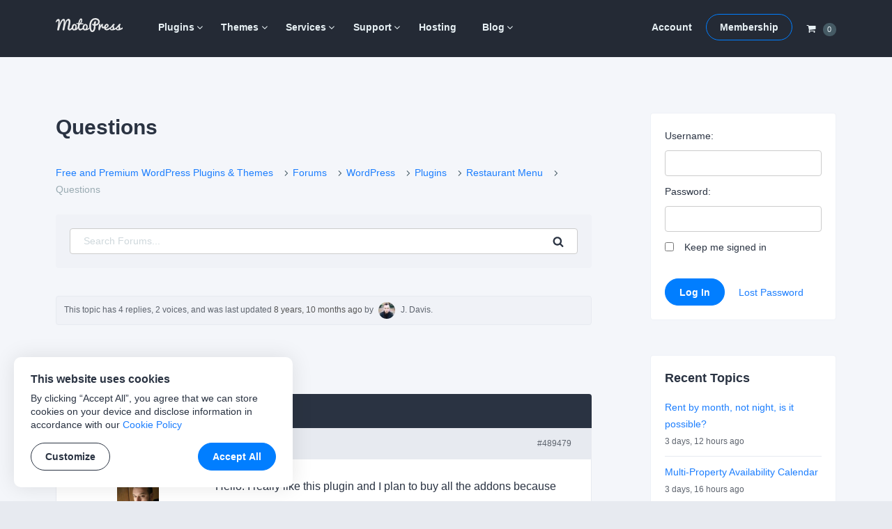

--- FILE ---
content_type: text/html; charset=UTF-8
request_url: https://motopress.com/forums/topic/questions/
body_size: 13138
content:
<!doctype html><html lang="en-US"><head><meta charset="UTF-8"><meta name="viewport" content="width=device-width, initial-scale=1"><link rel="profile" href="https://gmpg.org/xfn/11"><link media="all" href="https://motopress.com/wp-content/cache/autoptimize/css/autoptimize_098ab45881b290182bf02f9fa22be427.css" rel="stylesheet" /><title>Questions - MotoPress</title> <!-- Google Tag Manager --> <script>(function(w,d,s,l,i){w[l]=w[l]||[];w[l].push({'gtm.start':
new Date().getTime(),event:'gtm.js'});var f=d.getElementsByTagName(s)[0],
j=d.createElement(s),dl=l!='dataLayer'?'&l='+l:'';j.async=true;j.src=
'https://www.googletagmanager.com/gtm.js?id='+i+dl;f.parentNode.insertBefore(j,f);
})(window,document,'script','dataLayer','GTM-PQC485F');</script> <!-- End Google Tag Manager --> <!-- Facebook --><meta name="facebook-domain-verification" content="h473jfi5t4h8pv0kzxeqtkbfgje0er" /> <script type="text/javascript">window.zESettings = {
		webWidget: {
			color: {
				theme: '#1f4ace',
				articleLinks: '#1f4ace',
			},
			chat: {
				connectOnPageLoad: false,
			}
		}
	};</script> <!-- This site is optimized with the Yoast SEO plugin v13.4.1 - https://yoast.com/wordpress/plugins/seo/ --><meta name="robots" content="max-snippet:-1, max-image-preview:large, max-video-preview:-1"/><link rel="canonical" href="https://motopress.com/forums/topic/questions/" /><meta property="og:locale" content="en_US" /><meta property="og:type" content="article" /><meta property="og:title" content="Questions - MotoPress" /><meta property="og:description" content="Hello. I really like this plugin and I plan to buy all the addons because I&#039;m making a catering business but I have some questions: 1. When a use makes an account and orders something I see that only the first time he receives an email with the Order Receipt. Why that user doesnt receive an email ev" /><meta property="og:url" content="https://motopress.com/forums/topic/questions/" /><meta property="og:site_name" content="MotoPress" /><meta property="article:publisher" content="https://www.facebook.com/motopressapp/" /><meta property="og:image" content="https://motopress.com/wp-content/uploads/2021/02/motopress-og-image.jpg" /><meta property="og:image:secure_url" content="https://motopress.com/wp-content/uploads/2021/02/motopress-og-image.jpg" /><meta property="og:image:width" content="1200" /><meta property="og:image:height" content="627" /><meta name="twitter:card" content="summary_large_image" /><meta name="twitter:description" content="Free and Premium WordPress Plugins &#038; Themes Forums WordPress Plugins Restaurant Menu Questions Search for: Search This topic has 4 replies, 2 voices, and was last updated 8 years, 10 months ago by J. Davis. Viewing 5 posts - 1 through 5 (of 5 total) Author Posts March 13, 2017 at 12:06 pm #489479 DionisisGuest [&hellip;]" /><meta name="twitter:title" content="Questions - MotoPress" /><meta name="twitter:site" content="@motopress" /><meta name="twitter:image" content="https://motopress.com/wp-content/uploads/2021/02/motopress-og-image.jpg" /><meta name="twitter:creator" content="@motopress" /> <script type='application/ld+json' class='yoast-schema-graph yoast-schema-graph--main'>{"@context":"https://schema.org","@graph":[{"@type":"Organization","@id":"https://motopress.com/#organization","name":"MotoPress","url":"https://motopress.com/","sameAs":["https://www.facebook.com/motopressapp/","https://www.instagram.com/motopressapp/","https://www.linkedin.com/company/motopress","https://www.youtube.com/channel/UCtkDYmIQ5Lv_z8KbjJ2lpFQ","https://twitter.com/motopress"],"logo":{"@type":"ImageObject","@id":"https://motopress.com/#logo","inLanguage":"en-US","url":"https://motopress.com/wp-content/uploads/2018/02/motopress-wordpress-planet.png","width":1316,"height":958,"caption":"MotoPress"},"image":{"@id":"https://motopress.com/#logo"}},{"@type":"WebSite","@id":"https://motopress.com/#website","url":"https://motopress.com/","name":"MotoPress","inLanguage":"en-US","description":"Free and Premium WordPress Plugins &amp; Themes","publisher":{"@id":"https://motopress.com/#organization"},"potentialAction":[{"@type":"SearchAction","target":"https://motopress.com/?s={search_term_string}","query-input":"required name=search_term_string"}]},{"@type":"WebPage","@id":"https://motopress.com/forums/topic/questions/#webpage","url":"https://motopress.com/forums/topic/questions/","name":"Questions - MotoPress","isPartOf":{"@id":"https://motopress.com/#website"},"inLanguage":"en-US","datePublished":"2017-03-13T12:06:26+00:00","dateModified":"2017-03-13T12:06:26+00:00","breadcrumb":{"@id":"https://motopress.com/forums/topic/questions/#breadcrumb"},"potentialAction":[{"@type":"ReadAction","target":["https://motopress.com/forums/topic/questions/"]}]},{"@type":"BreadcrumbList","@id":"https://motopress.com/forums/topic/questions/#breadcrumb","itemListElement":[{"@type":"ListItem","position":1,"item":{"@type":"WebPage","@id":"https://motopress.com/","url":"https://motopress.com/","name":"Home"}},{"@type":"ListItem","position":2,"item":{"@type":"WebPage","@id":"https://motopress.com/forums/forum/wordpress/","url":"https://motopress.com/forums/forum/wordpress/","name":"WordPress"}},{"@type":"ListItem","position":3,"item":{"@type":"WebPage","@id":"https://motopress.com/forums/forum/wordpress/plugins/","url":"https://motopress.com/forums/forum/wordpress/plugins/","name":"Plugins"}},{"@type":"ListItem","position":4,"item":{"@type":"WebPage","@id":"https://motopress.com/forums/forum/wordpress/plugins/restaurant-menu/","url":"https://motopress.com/forums/forum/wordpress/plugins/restaurant-menu/","name":"Restaurant Menu"}},{"@type":"ListItem","position":5,"item":{"@type":"WebPage","@id":"https://motopress.com/forums/topic/questions/","url":"https://motopress.com/forums/topic/questions/","name":"Questions"}}]}]}</script> <!-- / Yoast SEO plugin. --><link rel="alternate" type="application/rss+xml" title="MotoPress &raquo; Feed" href="https://motopress.com/feed/" /><link rel="alternate" type="application/rss+xml" title="MotoPress &raquo; Comments Feed" href="https://motopress.com/comments/feed/" /><link rel='https://api.w.org/' href='https://motopress.com/wp-json/' /><link rel="EditURI" type="application/rsd+xml" title="RSD" href="https://motopress.com/xmlrpc.php?rsd" /><link rel="wlwmanifest" type="application/wlwmanifest+xml" href="https://motopress.com/wp-includes/wlwmanifest.xml" /><meta name="generator" content="WordPress 5.3.20" /><link rel="alternate" type="application/json+oembed" href="https://motopress.com/wp-json/oembed/1.0/embed?url=https%3A%2F%2Fmotopress.com%2Fforums%2Ftopic%2Fquestions%2F" /><link rel="alternate" type="text/xml+oembed" href="https://motopress.com/wp-json/oembed/1.0/embed?url=https%3A%2F%2Fmotopress.com%2Fforums%2Ftopic%2Fquestions%2F&#038;format=xml" /><meta name="generator" content="Easy Digital Downloads v2.9.19" /><link rel="preload" href="https://motopress.com/wp-content/themes/motopressnew/fonts/motopress-icons/motopress-icons.woff2" as="font" type="font/woff2" crossorigin><meta name="description" content="Hello. I really like this plugin and I plan to buy all the addons because I&#039;m making a catering business but I have some questions: 1. When a use makes an account and orders something I see that only the first time he receives an email with the Order Receipt. Why that user doesnt receive an email ev" /><style type="text/css">.site-title,.site-description {position: absolute;clip: rect(1px, 1px, 1px, 1px);}</style> <script>window.dataLayer = window.dataLayer || [];

            // Wait until jQuery script is loaded [in footer]
            document.addEventListener( 'DOMContentLoaded', function () {
                jQuery( document ).ajaxSuccess(function ( event, request, args, response ) {
                    // Get the action and check the response
                    var action_regex = /\baction=(\w+)/i;
                    var query_args = args.url.match( action_regex );

                    if ( query_args == null && typeof args.data == 'string' ) {
                        query_args = args.data.match( action_regex );
                    }

                    var action = query_args != null ? query_args[1] : null;

                    if ( action !== 'edd_add_to_cart' || !response || !response.cart_items ) {
                        return;
                    }

                    // Add event
                    window.dataLayer.push({ ecommerce: null });
                    window.dataLayer.push({
                        'event': 'add_to_cart',
                        'ecommerce': {
                            'items': response.cart_items
                        }
                    });
                }); // On AJAX success
            }); // Document ready</script> <style type="text/css" id="wp-custom-css">.site-header + #site-header-placeholder.header-has-sidebar {
	height: 98.75px;
}
@media screen and (min-width: 766px) {
	.site-header + #site-header-placeholder.header-has-sidebar {
		height: 106px;
	}	
}
.home .mp-content-tabs-header a {
  text-decoration: underline;
}
@media screen and (min-width: 766px) {
	.two-columns-list {
		column-count: 2;
	    column-gap: 5vw;
	}
}
@media screen and (min-width: 766px) {
	.three-columns-list {
		column-count: 3;
	    column-gap: 5vw;
	}
}

#edd_checkout_wrap #tm_edd_recurring {
  display: none !important;
}
#edd_checkout_cart .edd_cart_item_name .eddr-notice.eddr-cart-item-notice {
  display: block  !important;
}
/* members download form */
.entry-content .tmrcp-download-form-list {
  background: #fff;
  border-bottom: 1px solid #e7eaf0;
  padding-bottom: 1.42857em;
}
.col-info .tmrcp-download-form-list {
  background: #fff;
	max-width: 95%;
}</style></head><body class="topic bbpress topic-template-default single single-topic postid-489479 wp-custom-logo"> <!-- Google Tag Manager (noscript) --> <noscript><iframe src="https://www.googletagmanager.com/ns.html?id=GTM-PQC485F" height="0" width="0" style="display:none;visibility:hidden"></iframe></noscript> <!-- End Google Tag Manager (noscript) --><div id="page" class="site"><div class="site-wrapper"> <a class="skip-link screen-reader-text"
 href="#content">Skip to content</a><header id="masthead" class="site-header is-sticky"><div class="wrapper"><div class="row no-gutters header-menus-row"> <button class="menu-toggle" aria-controls="menu-wrapper" aria-expanded="false"> <svg class="open" fill="#fff" width="22" height="22" viewBox="0 0 1792 1792" xmlns="http://www.w3.org/2000/svg"><path d="M1664 1344v128q0 26-19 45t-45 19h-1408q-26 0-45-19t-19-45v-128q0-26 19-45t45-19h1408q26 0 45 19t19 45zm0-512v128q0 26-19 45t-45 19h-1408q-26 0-45-19t-19-45v-128q0-26 19-45t45-19h1408q26 0 45 19t19 45zm0-512v128q0 26-19 45t-45 19h-1408q-26 0-45-19t-19-45v-128q0-26 19-45t45-19h1408q26 0 45 19t19 45z"/></svg> <svg class="close" fill="#fff" style="display: none;" width="22" height="22" viewBox="0 0 1792 1792" xmlns="http://www.w3.org/2000/svg"><path d="M1490 1322q0 40-28 68l-136 136q-28 28-68 28t-68-28l-294-294-294 294q-28 28-68 28t-68-28l-136-136q-28-28-28-68t28-68l294-294-294-294q-28-28-28-68t28-68l136-136q28-28 68-28t68 28l294 294 294-294q28-28 68-28t68 28l136 136q28 28 28 68t-28 68l-294 294 294 294q28 28 28 68z"/></svg> <span class="screen-reader-text">Menu</span> </button><div class="site-branding"> <a href="https://motopress.com/" class="custom-logo-link" rel="home"><img width="96" height="20" src="https://motopress.com/wp-content/uploads/2021/12/motopress-logo.svg" class="custom-logo no-lazyload" alt="MotoPress" width="96" height="20" /></a><p class="site-title"><a href="https://motopress.com/"
 rel="home">MotoPress</a></p><p class="site-description screen-reader-text">Free and Premium WordPress Plugins &amp; Themes</p></div><!-- .site-branding --><div class="header-cart"> <a class="navCart empty" href="https://motopress.com/checkout/?nocache=true"> <span class="navCart-icon"> <svg fill="currentColor" width="14" height="14" viewBox="0 0 1792 1792" xmlns="http://www.w3.org/2000/svg"><path d="M704 1536q0 52-38 90t-90 38-90-38-38-90 38-90 90-38 90 38 38 90zm896 0q0 52-38 90t-90 38-90-38-38-90 38-90 90-38 90 38 38 90zm128-1088v512q0 24-16.5 42.5t-40.5 21.5l-1044 122q13 60 13 70 0 16-24 64h920q26 0 45 19t19 45-19 45-45 19h-1024q-26 0-45-19t-19-45q0-11 8-31.5t16-36 21.5-40 15.5-29.5l-177-823h-204q-26 0-45-19t-19-45 19-45 45-19h256q16 0 28.5 6.5t19.5 15.5 13 24.5 8 26 5.5 29.5 4.5 26h1201q26 0 45 19t19 45z"/></svg> </span> <span class="navCart-cartQuantityAndTotal"> <span class="navCart-quantity"><span class="edd-cart-quantity">0</span></span> </span> </a></div><div class="menu-wrapper" id="menu-wrapper"><div class="row no-gutters"><nav id="site-navigation" class="main-navigation"><div class="menu-primary-container"><ul id="primary-menu" class="menu"><li id="menu-item-643344" class="menu-item menu-item-type-taxonomy menu-item-object-download_category menu-item-has-children menu-item-643344"><a title="WordPress Plugins" href="https://motopress.com/products/category/wordpress-plugins/">Plugins</a><ul class="sub-menu"><li id="menu-item-937488" class="menu-item menu-item-type-taxonomy menu-item-object-download_category menu-item-937488"><a href="https://motopress.com/products/category/hotel-booking-addons/">Hotel Booking</a></li><li id="menu-item-1321408" class="menu-item menu-item-type-taxonomy menu-item-object-download_category menu-item-1321408"><a href="https://motopress.com/products/category/appointment-booking-addons/">Appointment Booking</a></li><li id="menu-item-1775858" class="menu-item menu-item-type-post_type menu-item-object-download menu-item-1775858"><a href="https://motopress.com/products/booking-calendar/">Booking Calendar</a></li><li id="menu-item-1689517" class="menu-item menu-item-type-post_type menu-item-object-download menu-item-1689517"><a href="https://motopress.com/products/events-calendar/">Events Calendar</a></li><li id="menu-item-937489" class="menu-item menu-item-type-taxonomy menu-item-object-download_category menu-item-has-children menu-item-937489"><a href="https://motopress.com/products/category/gutenberg-wordpress-plugins/">Gutenberg Plugins</a><ul class="sub-menu"><li id="menu-item-1124057" class="menu-item menu-item-type-post_type menu-item-object-download menu-item-1124057"><a href="https://motopress.com/products/getwid/">Getwid</a></li><li id="menu-item-1124058" class="menu-item menu-item-type-post_type menu-item-object-download menu-item-1124058"><a href="https://motopress.com/products/wordpress-mega-menu-block/">Mega Menu Block</a></li><li id="menu-item-1124056" class="menu-item menu-item-type-post_type menu-item-object-download menu-item-1124056"><a href="https://motopress.com/products/block-editor-colors/">Block Editor Colors</a></li></ul></li><li id="menu-item-937490" class="menu-item menu-item-type-taxonomy menu-item-object-download_category menu-item-has-children menu-item-937490"><a href="https://motopress.com/products/category/elementor-addons/">Elementor Addons</a><ul class="sub-menu"><li id="menu-item-1124051" class="menu-item menu-item-type-post_type menu-item-object-download menu-item-1124051"><a href="https://motopress.com/products/stratum/">Free Elementor Widgets</a></li><li id="menu-item-1124052" class="menu-item menu-item-type-post_type menu-item-object-download menu-item-1124052"><a href="https://motopress.com/products/stratum-menu/">Elementor Mega Menu</a></li><li id="menu-item-1124302" class="menu-item menu-item-type-post_type menu-item-object-download menu-item-1124302"><a href="https://motopress.com/products/hotel-booking/">Elementor Booking</a></li><li id="menu-item-1124055" class="menu-item menu-item-type-post_type menu-item-object-download menu-item-1124055"><a href="https://motopress.com/products/appointment-booking/">Elementor Appointment</a></li></ul></li><li id="menu-item-937492" class="menu-item menu-item-type-taxonomy menu-item-object-download_category menu-item-937492"><a href="https://motopress.com/products/category/free-wordpress-plugins/">Free Plugins</a></li></ul></li><li id="menu-item-643345" class="menu-item menu-item-type-taxonomy menu-item-object-download_category menu-item-has-children menu-item-643345"><a title="WordPress Themes" href="https://motopress.com/products/category/wordpress-themes/">Themes</a><ul class="sub-menu"><li id="menu-item-937493" class="menu-item menu-item-type-taxonomy menu-item-object-download_category menu-item-937493"><a href="https://motopress.com/products/category/hotel-rental-wordpress-themes/">Hotel Themes</a></li><li id="menu-item-1048270" class="menu-item menu-item-type-taxonomy menu-item-object-download_category menu-item-1048270"><a href="https://motopress.com/products/category/appointment-wordpress-themes/">Appointment Themes</a></li><li id="menu-item-937496" class="menu-item menu-item-type-taxonomy menu-item-object-download_category menu-item-937496"><a href="https://motopress.com/products/category/gutenberg-wordpress-themes/">Gutenberg Themes</a></li><li id="menu-item-937497" class="menu-item menu-item-type-taxonomy menu-item-object-download_category menu-item-937497"><a href="https://motopress.com/products/category/elementor-templates/">Elementor Templates &#038; Themes</a></li><li id="menu-item-970177" class="menu-item menu-item-type-taxonomy menu-item-object-download_category menu-item-970177"><a href="https://motopress.com/products/category/woocommerce-templates/">WooCommerce Themes</a></li><li id="menu-item-937498" class="menu-item menu-item-type-taxonomy menu-item-object-download_category menu-item-937498"><a href="https://motopress.com/products/category/premium-wordpress-themes/">Premium Themes</a></li><li id="menu-item-937499" class="menu-item menu-item-type-taxonomy menu-item-object-download_category menu-item-937499"><a href="https://motopress.com/products/category/free-wordpress-themes/">Free Themes</a></li></ul></li><li id="menu-item-651202" class="menu-item menu-item-type-taxonomy menu-item-object-download_category menu-item-has-children menu-item-651202"><a href="https://motopress.com/products/category/services/">Services</a><ul class="sub-menu"><li id="menu-item-986697" class="menu-item menu-item-type-post_type menu-item-object-download menu-item-986697"><a href="https://motopress.com/products/hotel-booking-plugin-configuration/">Hotel Booking Plugin Initial Configuration</a></li><li id="menu-item-1562941" class="menu-item menu-item-type-post_type menu-item-object-download menu-item-1562941"><a href="https://motopress.com/products/appointment-booking-plugin-configuration/">Appointment Booking Plugin Configuration</a></li><li id="menu-item-1007189" class="menu-item menu-item-type-post_type menu-item-object-download menu-item-1007189"><a href="https://motopress.com/products/ready-to-use-website/">Ready-to-Use WordPress Website</a></li><li id="menu-item-1350700" class="menu-item menu-item-type-post_type menu-item-object-download menu-item-1350700"><a href="https://motopress.com/products/ready-to-use-booking-website/">Ready to Use Booking Website</a></li><li id="menu-item-1350699" class="menu-item menu-item-type-post_type menu-item-object-download menu-item-1350699"><a href="https://motopress.com/products/extended-support/">Extended Support</a></li><li id="menu-item-1007178" class="menu-item menu-item-type-taxonomy menu-item-object-download_category menu-item-1007178"><a href="https://motopress.com/products/category/services/">All Services</a></li></ul></li><li id="menu-item-46112" class="menu-item menu-item-type-post_type menu-item-object-page menu-item-has-children menu-item-46112"><a href="https://motopress.com/support/">Support</a><ul class="sub-menu"><li id="menu-item-153903" class="menu-item menu-item-type-post_type menu-item-object-forum menu-item-153903"><a href="https://motopress.com/forums/forum/wordpress/">Forums</a></li><li id="menu-item-46113" class="menu-item menu-item-type-custom menu-item-object-custom menu-item-46113"><a target="_blank" rel="nofollow noopener" href="https://support.motopress.com/hc/en-us">Help Desk</a></li><li id="menu-item-1124062" class="menu-item menu-item-type-custom menu-item-object-custom menu-item-1124062"><a rel="nofollow noopener" href="https://www.youtube.com/channel/UCtkDYmIQ5Lv_z8KbjJ2lpFQ">Video Tutorials</a></li><li id="menu-item-643516" class="menu-item menu-item-type-post_type menu-item-object-download menu-item-643516"><a href="https://motopress.com/products/extended-support/">Extended Support</a></li><li id="menu-item-259739" class="menu-item menu-item-type-custom menu-item-object-custom menu-item-259739"><a href="https://motopress.com/documentation/">Documentation</a></li><li id="menu-item-21" class="menu-item menu-item-type-post_type menu-item-object-page menu-item-21"><a href="https://motopress.com/contacts/">Contact Us</a></li></ul></li><li id="menu-item-953105" class="menu-item menu-item-type-post_type menu-item-object-page menu-item-953105"><a href="https://motopress.com/recommended-web-hosting/">Hosting</a></li><li id="menu-item-23" class="menu-item menu-item-type-post_type menu-item-object-page current_page_parent menu-item-has-children menu-item-23"><a href="https://motopress.com/blog/">Blog</a><ul class="sub-menu"><li id="menu-item-1132327" class="menu-item menu-item-type-post_type menu-item-object-page current_page_parent menu-item-1132327"><a href="https://motopress.com/blog/">Latest Posts</a></li><li id="menu-item-1128372" class="menu-item menu-item-type-taxonomy menu-item-object-category menu-item-1128372"><a href="https://motopress.com/blog/category/wordpress-plugins/">WordPress Plugins</a></li><li id="menu-item-1128373" class="menu-item menu-item-type-taxonomy menu-item-object-category menu-item-1128373"><a href="https://motopress.com/blog/category/tutorials/">WordPress Tutorials</a></li><li id="menu-item-1128375" class="menu-item menu-item-type-taxonomy menu-item-object-category menu-item-1128375"><a href="https://motopress.com/blog/category/getwid-gutenberg-blocks/">Gutenberg Blocks</a></li><li id="menu-item-1128376" class="menu-item menu-item-type-taxonomy menu-item-object-category menu-item-1128376"><a href="https://motopress.com/blog/category/stratum-elementor-widgets/">Elementor Widgets</a></li><li id="menu-item-1128374" class="menu-item menu-item-type-taxonomy menu-item-object-category menu-item-1128374"><a href="https://motopress.com/blog/category/product-updates/">Product Updates</a></li></ul></li></ul></div></nav><!-- #site-navigation --><div id="site-navigation-second" class="second-navigation"><div class="menu-second-container"><ul id="second-menu" class="menu"><li id="menu-item-643346" class="menu-item menu-item-type-post_type menu-item-object-page menu-item-643346"><a href="https://motopress.com/my-account/">Account</a></li><li id="menu-item-643347" class="button menu-item menu-item-type-post_type menu-item-object-page menu-item-643347"><a href="https://motopress.com/membership/">Membership</a></li></ul></div></div><!-- #site-navigation-second --><div class="header-cart"> <a class="navCart empty" href="https://motopress.com/checkout/?nocache=true"> <span class="navCart-icon"> <svg fill="currentColor" width="14" height="14" viewBox="0 0 1792 1792" xmlns="http://www.w3.org/2000/svg"><path d="M704 1536q0 52-38 90t-90 38-90-38-38-90 38-90 90-38 90 38 38 90zm896 0q0 52-38 90t-90 38-90-38-38-90 38-90 90-38 90 38 38 90zm128-1088v512q0 24-16.5 42.5t-40.5 21.5l-1044 122q13 60 13 70 0 16-24 64h920q26 0 45 19t19 45-19 45-45 19h-1024q-26 0-45-19t-19-45q0-11 8-31.5t16-36 21.5-40 15.5-29.5l-177-823h-204q-26 0-45-19t-19-45 19-45 45-19h256q16 0 28.5 6.5t19.5 15.5 13 24.5 8 26 5.5 29.5 4.5 26h1201q26 0 45 19t19 45z"/></svg> </span> <span class="navCart-cartQuantityAndTotal"> <span class="navCart-quantity"><span class="edd-cart-quantity">0</span></span> </span> </a></div></div><!-- .row --></div><!-- .menu-wrapper --></div><!-- .row --></div><!-- .wrapper --></header><!-- #masthead --><div id="site-header-placeholder" class=""></div><div id="content" class="site-content"><div class="wrapper clear"><div id="primary" class="content-area"><main id="main" class="site-main"><article id="post-489479" class="post-489479 topic type-topic status-publish hentry" itemtype="https://schema.org/DiscussionForumPosting" itemscope><meta itemprop="mainEntityOfPage" content="https://motopress.com/forums/topic/questions/" /><meta itemprop="url" content="https://motopress.com/forums/topic/questions/" /><div itemprop="interactionStatistic" itemtype="https://schema.org/InteractionCounter" itemscope><meta itemprop="userInteractionCount" content="4" /><meta itemprop="interactionType" content="https://schema.org/ReplyAction" /></div><header class="entry-header"><h1 class="entry-title" itemprop="headline">Questions</h1></header><!-- .entry-header --><div class="entry-content"><div id="bbpress-forums" class="bbpress-wrapper"><div class="bbp-breadcrumb"><p><a href="https://motopress.com" class="bbp-breadcrumb-home">Free and Premium WordPress Plugins &#038; Themes</a> <span class="bbp-breadcrumb-sep"><i class="motopress-icon-angle-right" aria-hidden="true"></i></span> <a href="https://motopress.com/forums/" class="bbp-breadcrumb-root">Forums</a> <span class="bbp-breadcrumb-sep"><i class="motopress-icon-angle-right" aria-hidden="true"></i></span> <a href="https://motopress.com/forums/forum/wordpress/" class="bbp-breadcrumb-forum">WordPress</a> <span class="bbp-breadcrumb-sep"><i class="motopress-icon-angle-right" aria-hidden="true"></i></span> <a href="https://motopress.com/forums/forum/wordpress/plugins/" class="bbp-breadcrumb-forum">Plugins</a> <span class="bbp-breadcrumb-sep"><i class="motopress-icon-angle-right" aria-hidden="true"></i></span> <a href="https://motopress.com/forums/forum/wordpress/plugins/restaurant-menu/" class="bbp-breadcrumb-forum">Restaurant Menu</a> <span class="bbp-breadcrumb-sep"><i class="motopress-icon-angle-right" aria-hidden="true"></i></span> <span class="bbp-breadcrumb-current">Questions</span></p></div><form role="search" method="get" id="bbp-search-form" action="https://motopress.com/forums/search/"  class="search-form mp-bbp-search"><div class="search-form-wrapper clear"> <label class="screen-reader-text hidden" for="bbp_search">Search for:</label> <input type="hidden" name="action" value="bbp-search-request" /> <input tabindex="101" type="text" value="" placeholder="Search Forums..." name="bbp_search" id="bbp_search" class="search-field"/> <button tabindex="102" class="button search-submit" type="submit" id="bbp_search_submit" > <svg width="16" height="16" viewBox="0 0 1792 1792" xmlns="http://www.w3.org/2000/svg"><path d="M1216 832q0-185-131.5-316.5t-316.5-131.5-316.5 131.5-131.5 316.5 131.5 316.5 316.5 131.5 316.5-131.5 131.5-316.5zm512 832q0 52-38 90t-90 38q-54 0-90-38l-343-342q-179 124-399 124-143 0-273.5-55.5t-225-150-150-225-55.5-273.5 55.5-273.5 150-225 225-150 273.5-55.5 273.5 55.5 225 150 150 225 55.5 273.5q0 220-124 399l343 343q37 37 37 90z"/></svg><span class="screen-reader-text">Search</span></button></div></form><div class="clear"></div><div class="bbp-template-notice info"><ul><li class="bbp-topic-description">This topic has 4 replies, 2 voices, and was last updated <a href="https://motopress.com/forums/topic/questions/#post-492387" title="Reply To: Questions">8 years, 10 months ago</a> by <span  class="bbp-author-avatar"><noscript><img alt='' src='https://secure.gravatar.com/avatar/6f37ea886604e80c89ee7173c7228042?s=24&#038;r=g' srcset='https://secure.gravatar.com/avatar/6f37ea886604e80c89ee7173c7228042?s=48&#038;r=g 2x' class='avatar avatar-24 photo' height='24' width='24' /></noscript><img alt='' src='data:image/svg+xml,%3Csvg%20xmlns=%22http://www.w3.org/2000/svg%22%20viewBox=%220%200%2024%2024%22%3E%3C/svg%3E' data-src='https://secure.gravatar.com/avatar/6f37ea886604e80c89ee7173c7228042?s=24&#038;r=g' data-srcset='https://secure.gravatar.com/avatar/6f37ea886604e80c89ee7173c7228042?s=48&#038;r=g 2x' class='lazyload avatar avatar-24 photo' height='24' width='24' /></span><span  class="bbp-author-name">J. Davis</span></a>.</li></ul></div><div class="bbp-pagination"><div class="bbp-pagination-count">Viewing 5 posts - 1 through 5 (of 5 total)</div><div class="bbp-pagination-links"></div></div><ul id="topic-489479-replies" class="forums bbp-replies"><li class="bbp-header"><div class="bbp-reply-author">Author</div><!-- .bbp-reply-author --><div class="bbp-reply-content">Posts</div><!-- .bbp-reply-content --></li><!-- .bbp-header --><li class="bbp-body"><div id="post-489479" class="bbp-reply-header"><div class="bbp-meta"> <span class="bbp-reply-post-date" itemprop="datePublished" content="2017-03-13T12:06:26-08:00">March 13, 2017 at 12:06 pm</span> <a href="https://motopress.com/forums/topic/questions/#post-489479" class="bbp-reply-permalink">#489479</a> <span class="bbp-admin-links"></span></div><!-- .bbp-meta --></div><!-- #post-489479 --><div class="loop-item-0 user-id-0 bbp-parent-forum-123498 bbp-parent-topic-281202 bbp-reply-position-1 odd  post-489479 topic type-topic status-publish hentry"><div class="bbp-reply-author" itemprop="author" itemtype="https://schema.org/Person" itemscope><meta itemprop="name" content="Dionisis"> <span  class="bbp-author-avatar"><noscript><img alt='' src='https://secure.gravatar.com/avatar/7a929ddbb6bf1c62fbcc69ba5907a8d6?s=80&#038;r=g' srcset='https://secure.gravatar.com/avatar/7a929ddbb6bf1c62fbcc69ba5907a8d6?s=160&#038;r=g 2x' class='avatar avatar-80 photo' height='80' width='80' /></noscript><img alt='' src='data:image/svg+xml,%3Csvg%20xmlns=%22http://www.w3.org/2000/svg%22%20viewBox=%220%200%2080%2080%22%3E%3C/svg%3E' data-src='https://secure.gravatar.com/avatar/7a929ddbb6bf1c62fbcc69ba5907a8d6?s=80&#038;r=g' data-srcset='https://secure.gravatar.com/avatar/7a929ddbb6bf1c62fbcc69ba5907a8d6?s=160&#038;r=g 2x' class='lazyload avatar avatar-80 photo' height='80' width='80' /></span><span  class="bbp-author-name">Dionisis</span><div class="bbp-author-role">Guest</div></div><!-- .bbp-reply-author --><div class="bbp-reply-content" itemprop="text"><p>Hello. I really like this plugin and I plan to buy all the addons because I&#8217;m making a catering business but I have some questions:</p><p>1. When a use makes an account and orders something I see that only the first time he receives an email with the Order Receipt. Why that user doesnt receive an email every time he orders something?</p><p>2. I create some categories and subcategories to them but the subgateries dont appear and their items appear in the categories like the subcategories dont exist despite they are made. How to make the subcategories appear too and the items to be inside them?</p><p>3. My clients will pay by invoice but I dont see that option on the payment gateways. How can i edit the option &#8220;cash on delivery&#8221; to appear as &#8220;pay by invoice&#8221; or delete that?</p><p>These are my questions and I hope you can help me. Thank you in advance.</p></div><!-- .bbp-reply-content --></div><!-- .reply --><div itemprop="comment" itemtype="https://schema.org/Comment" itemscope><div id="post-490237" class="bbp-reply-header"><div class="bbp-meta"> <span class="bbp-reply-post-date" itemprop="datePublished" content="2017-03-14T14:59:39-08:00">March 14, 2017 at 2:59 pm</span> <a href="https://motopress.com/forums/topic/questions/#post-490237" class="bbp-reply-permalink">#490237</a> <span class="bbp-admin-links"></span></div><!-- .bbp-meta --></div><!-- #post-490237 --><div class="loop-item-1 user-id-57739 bbp-parent-forum-281202 bbp-parent-topic-489479 bbp-reply-position-2 even  post-490237 reply type-reply status-publish hentry"><div class="bbp-reply-author" itemprop="author" itemtype="https://schema.org/Person" itemscope><meta itemprop="name" content="J. Davis"> <span  class="bbp-author-avatar"><noscript><img alt='' src='https://secure.gravatar.com/avatar/6f37ea886604e80c89ee7173c7228042?s=80&#038;r=g' srcset='https://secure.gravatar.com/avatar/6f37ea886604e80c89ee7173c7228042?s=160&#038;r=g 2x' class='avatar avatar-80 photo' height='80' width='80' /></noscript><img alt='' src='data:image/svg+xml,%3Csvg%20xmlns=%22http://www.w3.org/2000/svg%22%20viewBox=%220%200%2080%2080%22%3E%3C/svg%3E' data-src='https://secure.gravatar.com/avatar/6f37ea886604e80c89ee7173c7228042?s=80&#038;r=g' data-srcset='https://secure.gravatar.com/avatar/6f37ea886604e80c89ee7173c7228042?s=160&#038;r=g 2x' class='lazyload avatar avatar-80 photo' height='80' width='80' /></span><span  class="bbp-author-name">J. Davis</span></a><div class="bbp-author-role">Keymaster</div></div><!-- .bbp-reply-author --><div class="bbp-reply-content" itemprop="text"><p>Hello Dionisis,<br /> <br /> 1. I&#8217;m sorry but could yu describe the issue more detailed? It would be great if you provide step by step guide on how to replicate it.<br /> <br /> 2. You can output menu sub-categories as links in a list view mode. That is add Parent Category shortcode with list view and you&#8217;ll see sub-category next to it as a link.<br /> <br /> 3. You can use Cash on Delivery as payment method. It means that you process the orders manually. When you got an order from your customer you will be able to contact him and send an invoice and other details.<br /> <br /> Best regards,<br /> John</p></div><!-- .bbp-reply-content --></div><!-- .reply --></div><div itemprop="comment" itemtype="https://schema.org/Comment" itemscope><div id="post-490835" class="bbp-reply-header"><div class="bbp-meta"> <span class="bbp-reply-post-date" itemprop="datePublished" content="2017-03-15T11:41:59-08:00">March 15, 2017 at 11:41 am</span> <a href="https://motopress.com/forums/topic/questions/#post-490835" class="bbp-reply-permalink">#490835</a> <span class="bbp-admin-links"></span></div><!-- .bbp-meta --></div><!-- #post-490835 --><div class="loop-item-2 user-id-0 bbp-parent-forum-281202 bbp-parent-topic-489479 bbp-reply-position-3 odd topic-author  post-490835 reply type-reply status-publish hentry"><div class="bbp-reply-author" itemprop="author" itemtype="https://schema.org/Person" itemscope><meta itemprop="name" content="Dionisis"> <span  class="bbp-author-avatar"><noscript><img alt='' src='https://secure.gravatar.com/avatar/7a929ddbb6bf1c62fbcc69ba5907a8d6?s=80&#038;r=g' srcset='https://secure.gravatar.com/avatar/7a929ddbb6bf1c62fbcc69ba5907a8d6?s=160&#038;r=g 2x' class='avatar avatar-80 photo' height='80' width='80' /></noscript><img alt='' src='data:image/svg+xml,%3Csvg%20xmlns=%22http://www.w3.org/2000/svg%22%20viewBox=%220%200%2080%2080%22%3E%3C/svg%3E' data-src='https://secure.gravatar.com/avatar/7a929ddbb6bf1c62fbcc69ba5907a8d6?s=80&#038;r=g' data-srcset='https://secure.gravatar.com/avatar/7a929ddbb6bf1c62fbcc69ba5907a8d6?s=160&#038;r=g 2x' class='lazyload avatar avatar-80 photo' height='80' width='80' /></span><span  class="bbp-author-name">Dionisis</span><div class="bbp-author-role">Guest</div></div><!-- .bbp-reply-author --><div class="bbp-reply-content" itemprop="text"><p>I dont know why but when a client orders something I receive the email with the order but the client doesnt receive any email. I added an smtp plugin but it didnt work too. Also the subgategories I made dont appear even if I added to them Parent Categories. For me the most important is the client to get an email with the order receipt.</p></div><!-- .bbp-reply-content --></div><!-- .reply --></div><div itemprop="comment" itemtype="https://schema.org/Comment" itemscope><div id="post-490907" class="bbp-reply-header"><div class="bbp-meta"> <span class="bbp-reply-post-date" itemprop="datePublished" content="2017-03-15T13:28:26-08:00">March 15, 2017 at 1:28 pm</span> <a href="https://motopress.com/forums/topic/questions/#post-490907" class="bbp-reply-permalink">#490907</a> <span class="bbp-admin-links"></span></div><!-- .bbp-meta --></div><!-- #post-490907 --><div class="loop-item-3 user-id-0 bbp-parent-forum-281202 bbp-parent-topic-489479 bbp-reply-position-4 even topic-author  post-490907 reply type-reply status-publish hentry"><div class="bbp-reply-author" itemprop="author" itemtype="https://schema.org/Person" itemscope><meta itemprop="name" content="Dionisis"> <span  class="bbp-author-avatar"><noscript><img alt='' src='https://secure.gravatar.com/avatar/7a929ddbb6bf1c62fbcc69ba5907a8d6?s=80&#038;r=g' srcset='https://secure.gravatar.com/avatar/7a929ddbb6bf1c62fbcc69ba5907a8d6?s=160&#038;r=g 2x' class='avatar avatar-80 photo' height='80' width='80' /></noscript><img alt='' src='data:image/svg+xml,%3Csvg%20xmlns=%22http://www.w3.org/2000/svg%22%20viewBox=%220%200%2080%2080%22%3E%3C/svg%3E' data-src='https://secure.gravatar.com/avatar/7a929ddbb6bf1c62fbcc69ba5907a8d6?s=80&#038;r=g' data-srcset='https://secure.gravatar.com/avatar/7a929ddbb6bf1c62fbcc69ba5907a8d6?s=160&#038;r=g 2x' class='lazyload avatar avatar-80 photo' height='80' width='80' /></span><span  class="bbp-author-name">Dionisis</span><div class="bbp-author-role">Guest</div></div><!-- .bbp-reply-author --><div class="bbp-reply-content" itemprop="text"><p>The problem with the subcategories is resolved. Just there is only the problem with the email for the clients</p></div><!-- .bbp-reply-content --></div><!-- .reply --></div><div itemprop="comment" itemtype="https://schema.org/Comment" itemscope><div id="post-492387" class="bbp-reply-header"><div class="bbp-meta"> <span class="bbp-reply-post-date" itemprop="datePublished" content="2017-03-17T13:36:08-08:00">March 17, 2017 at 1:36 pm</span> <a href="https://motopress.com/forums/topic/questions/#post-492387" class="bbp-reply-permalink">#492387</a> <span class="bbp-admin-links"></span></div><!-- .bbp-meta --></div><!-- #post-492387 --><div class="loop-item-4 user-id-57739 bbp-parent-forum-281202 bbp-parent-topic-489479 bbp-reply-position-5 odd  post-492387 reply type-reply status-publish hentry"><div class="bbp-reply-author" itemprop="author" itemtype="https://schema.org/Person" itemscope><meta itemprop="name" content="J. Davis"> <span  class="bbp-author-avatar"><noscript><img alt='' src='https://secure.gravatar.com/avatar/6f37ea886604e80c89ee7173c7228042?s=80&#038;r=g' srcset='https://secure.gravatar.com/avatar/6f37ea886604e80c89ee7173c7228042?s=160&#038;r=g 2x' class='avatar avatar-80 photo' height='80' width='80' /></noscript><img alt='' src='data:image/svg+xml,%3Csvg%20xmlns=%22http://www.w3.org/2000/svg%22%20viewBox=%220%200%2080%2080%22%3E%3C/svg%3E' data-src='https://secure.gravatar.com/avatar/6f37ea886604e80c89ee7173c7228042?s=80&#038;r=g' data-srcset='https://secure.gravatar.com/avatar/6f37ea886604e80c89ee7173c7228042?s=160&#038;r=g 2x' class='lazyload avatar avatar-80 photo' height='80' width='80' /></span><span  class="bbp-author-name">J. Davis</span></a><div class="bbp-author-role">Keymaster</div></div><!-- .bbp-reply-author --><div class="bbp-reply-content" itemprop="text"><p>Hi,<br /> <br /> We  have replied at wordpress.com but I would duplicate the answer here:</p><blockquote><p>Email is sent to your client only after order status is changed (from Pending to Complete). In case of “Cash on delivery” method you will need to set Complete status manually and email will be sent after that. We’ll think about adding notification email for your clients to receive right after the order. Thank you.</p></blockquote><p> Best regards,<br /> John</p></div><!-- .bbp-reply-content --></div><!-- .reply --></div></li><!-- .bbp-body --><li class="bbp-footer"><div class="bbp-reply-author">Author</div><div class="bbp-reply-content">Posts</div><!-- .bbp-reply-content --></li><!-- .bbp-footer --></ul><!-- #topic-489479-replies --><div class="bbp-pagination"><div class="bbp-pagination-count">Viewing 5 posts - 1 through 5 (of 5 total)</div><div class="bbp-pagination-links"></div></div><div id="no-reply-489479" class="bbp-no-reply"><div class="bbp-template-notice"><ul><li>You must be logged in to reply to this topic.</li></ul></div></div></div></div><!-- .entry-content --></article><!-- #post-489479 --></main><!-- #main --></div><!-- #primary --><aside id="secondary" class="widget-area"><section id="bbp_login_widget-3" class="widget bbp_widget_login"><form method="post" action="https://motopress.com/wp-login.php" class="bbp-login-form"><fieldset class="bbp-form"><legend>Log In</legend><div class="bbp-username"> <label for="user_login">Username: </label> <input type="text" name="log" value="" size="20" maxlength="100" id="user_login" autocomplete="off" /></div><div class="bbp-password"> <label for="user_pass">Password: </label> <input type="password" name="pwd" value="" size="20" id="user_pass" autocomplete="off" /></div><div class="bbp-remember-me"> <input type="checkbox" name="rememberme" value="forever"  id="rememberme" /> <label for="rememberme">Keep me signed in</label></div><div class="bbp-submit-wrapper"> <button type="submit" name="user-submit" id="user-submit" class="button submit user-submit">Log In</button> <input type="hidden" name="user-cookie" value="1" /> <input type="hidden" id="bbp_redirect_to" name="redirect_to" value="https://motopress.com/forums/topic/questions/" /><input type="hidden" id="_wpnonce" name="_wpnonce" value="09f8302bd2" /><input type="hidden" name="_wp_http_referer" value="/forums/topic/questions/" /></div><div class="bbp-login-links"> <a href="https://motopress.com/wp-login.php?action=lostpassword" title="Lost Password" class="bbp-lostpass-link">Lost Password</a></div></fieldset></form></section><section id="bbp_topics_widget-4" class="widget widget_display_topics"><p class="widget-title">Recent Topics</p><ul class="bbp-topics-widget newness"><li> <a class="bbp-forum-title" href="https://motopress.com/forums/topic/rent-by-month-not-night-is-it-possible/">Rent by month, not night, is it possible?</a><div>3 days, 12 hours ago</div></li><li> <a class="bbp-forum-title" href="https://motopress.com/forums/topic/multi-property-availability-calendar/">Multi-Property Availability Calendar</a><div>3 days, 16 hours ago</div></li><li> <a class="bbp-forum-title" href="https://motopress.com/forums/topic/automate-an-export/">Automate an export</a><div>4 days, 8 hours ago</div></li><li> <a class="bbp-forum-title" href="https://motopress.com/forums/topic/would-like-to-filter-maximum-bookings-per-unit-not-accomadtion-type/">Would like to filter maximum bookings per unit not accomadtion type.</a><div>5 days, 7 hours ago</div></li><li> <a class="bbp-forum-title" href="https://motopress.com/forums/topic/booking-id-cannot-match-our-accounts-system/">Booking ID cannot match our accounts system</a><div>5 days, 7 hours ago</div></li></ul></section><section id="bbp_replies_widget-2" class="widget widget_display_replies"><p class="widget-title">Recent Replies</p><ul class="bbp-replies-widget"><li> <span  class="bbp-author-avatar"><noscript><img alt='' src='https://secure.gravatar.com/avatar/8bc9fd2aa5f3d8de09797ce9d33fb87a?s=14&#038;r=g' srcset='https://secure.gravatar.com/avatar/8bc9fd2aa5f3d8de09797ce9d33fb87a?s=28&#038;r=g 2x' class='avatar avatar-14 photo' height='14' width='14' /></noscript><img alt='' src='data:image/svg+xml,%3Csvg%20xmlns=%22http://www.w3.org/2000/svg%22%20viewBox=%220%200%2014%2014%22%3E%3C/svg%3E' data-src='https://secure.gravatar.com/avatar/8bc9fd2aa5f3d8de09797ce9d33fb87a?s=14&#038;r=g' data-srcset='https://secure.gravatar.com/avatar/8bc9fd2aa5f3d8de09797ce9d33fb87a?s=28&#038;r=g 2x' class='lazyload avatar avatar-14 photo' height='14' width='14' /></span><span  class="bbp-author-name">Leo</span></a> on <a class="bbp-reply-topic-title" href="https://motopress.com/forums/topic/accomodation-slider-lightbox/#post-1820827" title="Ok thanks, but now I&#8217;m curious about why/ho&hellip;">Accomodation slider/lightbox</a> <time datetime="2026-01-16 21:11:35">1 day, 4 hours ago</time></li><li> <span  class="bbp-author-avatar"><noscript><img alt='' src='https://secure.gravatar.com/avatar/6f37ea886604e80c89ee7173c7228042?s=14&#038;r=g' srcset='https://secure.gravatar.com/avatar/6f37ea886604e80c89ee7173c7228042?s=28&#038;r=g 2x' class='avatar avatar-14 photo' height='14' width='14' /></noscript><img alt='' src='data:image/svg+xml,%3Csvg%20xmlns=%22http://www.w3.org/2000/svg%22%20viewBox=%220%200%2014%2014%22%3E%3C/svg%3E' data-src='https://secure.gravatar.com/avatar/6f37ea886604e80c89ee7173c7228042?s=14&#038;r=g' data-srcset='https://secure.gravatar.com/avatar/6f37ea886604e80c89ee7173c7228042?s=28&#038;r=g 2x' class='lazyload avatar avatar-14 photo' height='14' width='14' /></span><span  class="bbp-author-name">J. Davis</span></a> on <a class="bbp-reply-topic-title" href="https://motopress.com/forums/topic/accomodation-slider-lightbox/#post-1820805" title="Hi Leo,
When you create a custom template, you ca&hellip;">Accomodation slider/lightbox</a> <time datetime="2026-01-16 12:34:42">1 day, 12 hours ago</time></li><li> <span  class="bbp-author-avatar"><noscript><img alt='' src='https://secure.gravatar.com/avatar/6f37ea886604e80c89ee7173c7228042?s=14&#038;r=g' srcset='https://secure.gravatar.com/avatar/6f37ea886604e80c89ee7173c7228042?s=28&#038;r=g 2x' class='avatar avatar-14 photo' height='14' width='14' /></noscript><img alt='' src='data:image/svg+xml,%3Csvg%20xmlns=%22http://www.w3.org/2000/svg%22%20viewBox=%220%200%2014%2014%22%3E%3C/svg%3E' data-src='https://secure.gravatar.com/avatar/6f37ea886604e80c89ee7173c7228042?s=14&#038;r=g' data-srcset='https://secure.gravatar.com/avatar/6f37ea886604e80c89ee7173c7228042?s=28&#038;r=g 2x' class='lazyload avatar avatar-14 photo' height='14' width='14' /></span><span  class="bbp-author-name">J. Davis</span></a> on <a class="bbp-reply-topic-title" href="https://motopress.com/forums/topic/custom-checkout-fields-in-pdf-invoice/#post-1820804" title="Thank you for your feedback.">Custom Checkout Fields in PDF Invoice</a> <time datetime="2026-01-16 12:31:04">1 day, 12 hours ago</time></li><li> <span  class="bbp-author-avatar"><noscript><img alt='' src='https://secure.gravatar.com/avatar/6f37ea886604e80c89ee7173c7228042?s=14&#038;r=g' srcset='https://secure.gravatar.com/avatar/6f37ea886604e80c89ee7173c7228042?s=28&#038;r=g 2x' class='avatar avatar-14 photo' height='14' width='14' /></noscript><img alt='' src='data:image/svg+xml,%3Csvg%20xmlns=%22http://www.w3.org/2000/svg%22%20viewBox=%220%200%2014%2014%22%3E%3C/svg%3E' data-src='https://secure.gravatar.com/avatar/6f37ea886604e80c89ee7173c7228042?s=14&#038;r=g' data-srcset='https://secure.gravatar.com/avatar/6f37ea886604e80c89ee7173c7228042?s=28&#038;r=g 2x' class='lazyload avatar avatar-14 photo' height='14' width='14' /></span><span  class="bbp-author-name">J. Davis</span></a> on <a class="bbp-reply-topic-title" href="https://motopress.com/forums/topic/redirect-from-confirm-reservation-button/#post-1820786" title="Hi,
There is no such option. As a workaround, you&hellip;">Redirect from Confirm Reservation button</a> <time datetime="2026-01-16 11:07:12">1 day, 14 hours ago</time></li><li> <span  class="bbp-author-avatar"><noscript><img alt='' src='https://secure.gravatar.com/avatar/05a358dc8e85fe12c18ad6b5ca7abc22?s=14&#038;r=g' srcset='https://secure.gravatar.com/avatar/05a358dc8e85fe12c18ad6b5ca7abc22?s=28&#038;r=g 2x' class='avatar avatar-14 photo' height='14' width='14' /></noscript><img alt='' src='data:image/svg+xml,%3Csvg%20xmlns=%22http://www.w3.org/2000/svg%22%20viewBox=%220%200%2014%2014%22%3E%3C/svg%3E' data-src='https://secure.gravatar.com/avatar/05a358dc8e85fe12c18ad6b5ca7abc22?s=14&#038;r=g' data-srcset='https://secure.gravatar.com/avatar/05a358dc8e85fe12c18ad6b5ca7abc22?s=28&#038;r=g 2x' class='lazyload avatar avatar-14 photo' height='14' width='14' /></span><span  class="bbp-author-name">Mark Blokker</span></a> on <a class="bbp-reply-topic-title" href="https://motopress.com/forums/topic/export-of-all-pdf-invoices/#post-1820260" title="Would be nice.. What&#8217;s your surname anyway?&hellip;">export of all pdf invoices</a> <time datetime="2026-01-14 08:54:32">3 days, 16 hours ago</time></li></ul></section><section id="nav_menu-8" class="widget widget_nav_menu"><p class="widget-title">All Topics</p><div class="menu-forum-container"><ul id="menu-forum" class="menu"><li id="menu-item-911634" class="menu-item menu-item-type-custom menu-item-object-custom menu-item-911634"><a href="https://motopress.com/topics/">All Topics</a></li></ul></div></section><section id="nav_menu-9" class="widget widget_nav_menu"><p class="widget-title">Social Networks</p><div class="menu-social-forum-container"><ul id="menu-social-forum" class="menu"><li id="menu-item-1102917" class="menu-item menu-item-type-custom menu-item-object-custom menu-item-1102917"><a target="_blank" rel="nofollow noopener noreferrer" href="https://www.facebook.com/groups/motopress/">Hotel Booking Community</a></li><li id="menu-item-1102916" class="menu-item menu-item-type-custom menu-item-object-custom menu-item-1102916"><a target="_blank" rel="nofollow noopener noreferrer" href="https://www.facebook.com/groups/474242029787020/">Getwid Community</a></li><li id="menu-item-1103093" class="menu-item menu-item-type-custom menu-item-object-custom menu-item-1103093"><a target="_blank" rel="nofollow noopener noreferrer" href="https://www.facebook.com/groups/stratumaddon/">Stratum Community</a></li><li id="menu-item-1102911" class="menu-item menu-item-type-custom menu-item-object-custom menu-item-1102911"><a target="_blank" rel="nofollow noopener noreferrer" href="https://www.facebook.com/motopressapp/">Facebook</a></li><li id="menu-item-1102912" class="menu-item menu-item-type-custom menu-item-object-custom menu-item-1102912"><a target="_blank" rel="nofollow noopener noreferrer" href="https://twitter.com/motopress">Twitter</a></li><li id="menu-item-1102913" class="menu-item menu-item-type-custom menu-item-object-custom menu-item-1102913"><a target="_blank" rel="nofollow noopener noreferrer" href="https://www.youtube.com/channel/UCtkDYmIQ5Lv_z8KbjJ2lpFQ">YouTube</a></li><li id="menu-item-1102914" class="menu-item menu-item-type-custom menu-item-object-custom menu-item-1102914"><a target="_blank" rel="nofollow noopener noreferrer" href="https://www.instagram.com/motopressapp/">Instagram</a></li><li id="menu-item-1102915" class="menu-item menu-item-type-custom menu-item-object-custom menu-item-1102915"><a target="_blank" rel="nofollow noopener noreferrer" href="https://github.com/motopress">GitHub</a></li></ul></div></section></aside><!-- #secondary --></div><!-- .wrapper --></div><!-- #content --><footer id="colophon" class="site-footer"><div class="wrapper-top"><div class="wrapper "><aside id="content-bottom-widgets" class="content-bottom-widgets" role="complementary"><div class="row no-gutters"><div class="left-col"><div class="row no-gutters"><div class="widget-area"><section id="nav_menu-5" class="widget widget_nav_menu"><p class="widget-title">Products</p><div class="menu-footer-menu-1-container"><ul id="menu-footer-menu-1" class="menu"><li id="menu-item-1750522" class="menu-item menu-item-type-taxonomy menu-item-object-download_category menu-item-1750522"><a href="https://motopress.com/products/category/wordpress-booking-plugins/">WordPress Booking Plugins</a></li><li id="menu-item-1390081" class="menu-item menu-item-type-taxonomy menu-item-object-download_category menu-item-1390081"><a href="https://motopress.com/products/category/hotel-booking-addons/">Hotel Booking Plugins</a></li><li id="menu-item-1390075" class="menu-item menu-item-type-taxonomy menu-item-object-download_category menu-item-1390075"><a href="https://motopress.com/products/category/appointment-booking-addons/">Appointment Booking Plugins</a></li><li id="menu-item-1750523" class="menu-item menu-item-type-taxonomy menu-item-object-download_category menu-item-1750523"><a href="https://motopress.com/products/category/wordpress-booking-themes/">WordPress Booking Themes</a></li><li id="menu-item-1390082" class="menu-item menu-item-type-taxonomy menu-item-object-download_category menu-item-1390082"><a href="https://motopress.com/products/category/hotel-rental-wordpress-themes/">Hotel Themes</a></li><li id="menu-item-1390076" class="menu-item menu-item-type-taxonomy menu-item-object-download_category menu-item-1390076"><a href="https://motopress.com/products/category/appointment-wordpress-themes/">Appointment Booking Themes</a></li><li id="menu-item-1755422" class="menu-item menu-item-type-taxonomy menu-item-object-download_category menu-item-1755422"><a href="https://motopress.com/products/category/wordpress-calendar-plugins/">WordPress Calendar Plugins</a></li><li id="menu-item-1390077" class="menu-item menu-item-type-taxonomy menu-item-object-download_category menu-item-1390077"><a href="https://motopress.com/products/category/elementor-addons/">Elementor Addons</a></li><li id="menu-item-1390078" class="menu-item menu-item-type-taxonomy menu-item-object-download_category menu-item-1390078"><a href="https://motopress.com/products/category/elementor-templates/">Elementor Templates &#038; Themes</a></li><li id="menu-item-1390079" class="menu-item menu-item-type-taxonomy menu-item-object-download_category menu-item-1390079"><a href="https://motopress.com/products/category/gutenberg-wordpress-plugins/">Gutenberg Plugins</a></li><li id="menu-item-1390080" class="menu-item menu-item-type-taxonomy menu-item-object-download_category menu-item-1390080"><a href="https://motopress.com/products/category/gutenberg-wordpress-themes/">Gutenberg Themes</a></li><li id="menu-item-1390083" class="menu-item menu-item-type-taxonomy menu-item-object-download_category menu-item-1390083"><a href="https://motopress.com/products/category/woocommerce-templates/">WooCommerce Themes</a></li></ul></div></section></div><!-- .widget-area --><div class="widget-area"><section id="nav_menu-6" class="widget widget_nav_menu"><p class="widget-title">Resources</p><div class="menu-footer-menu-2-container"><ul id="menu-footer-menu-2" class="menu"><li id="menu-item-1390096" class="menu-item menu-item-type-post_type menu-item-object-page menu-item-1390096"><a href="https://motopress.com/support/">Help Center</a></li><li id="menu-item-1390097" class="menu-item menu-item-type-taxonomy menu-item-object-category menu-item-1390097"><a href="https://motopress.com/blog/category/customer-stories/">Customer Stories</a></li><li id="menu-item-1390095" class="menu-item menu-item-type-post_type menu-item-object-page menu-item-1390095"><a href="https://motopress.com/affiliate-program/">Affiliate Program</a></li><li id="menu-item-1411730" class="menu-item menu-item-type-post_type menu-item-object-page menu-item-1411730"><a href="https://motopress.com/brand-materials/">Brand and Logo Guidelines</a></li><li id="menu-item-1390094" class="menu-item menu-item-type-post_type menu-item-object-page menu-item-1390094"><a href="https://motopress.com/recommended-web-hosting/">Recommended Web Hosting</a></li><li id="menu-item-977977" class="menu-item menu-item-type-post_type menu-item-object-page menu-item-977977"><a href="https://motopress.com/create-hotel-booking-website/">Create Hotel Booking Website</a></li><li id="menu-item-1537170" class="menu-item menu-item-type-custom menu-item-object-custom menu-item-1537170"><a target="_blank" rel="nofollow" href="https://translate.getmotopress.com/">Translating MotoPress</a></li></ul></div></section></div><!-- .widget-area --></div><!-- .row --></div><!-- .left-col --><div class="right-col"><div class="row no-gutters"><div class="widget-area"><section id="nav_menu-13" class="widget widget_nav_menu"><p class="widget-title">Misc</p><div class="menu-footer-menu-3-container"><ul id="menu-footer-menu-3" class="menu"><li id="menu-item-1390098" class="menu-item menu-item-type-post_type menu-item-object-page menu-item-1390098"><a href="https://motopress.com/contacts/">Contact Us</a></li><li id="menu-item-1455251" class="menu-item menu-item-type-post_type menu-item-object-page menu-item-1455251"><a href="https://motopress.com/about-us/">About Us</a></li><li id="menu-item-1390111" class="menu-item menu-item-type-post_type menu-item-object-page menu-item-1390111"><a href="https://motopress.com/work-with-us/">We’re hiring!</a></li><li id="menu-item-1380195" class="menu-item menu-item-type-post_type menu-item-object-page menu-item-1380195"><a href="https://motopress.com/refund-policy/">Refund Policy</a></li><li id="menu-item-1380134" class="menu-item menu-item-type-post_type menu-item-object-page menu-item-privacy-policy menu-item-1380134"><a href="https://motopress.com/privacy-policy/">Privacy Policy</a></li><li id="menu-item-1380129" class="menu-item menu-item-type-post_type menu-item-object-page menu-item-1380129"><a href="https://motopress.com/cookie-policy/">Cookie Policy</a></li><li id="menu-item-1339821" class="menu-item menu-item-type-post_type menu-item-object-page menu-item-1339821"><a href="https://motopress.com/terms-and-conditions/">Terms &#038; Conditions</a></li></ul></div></section></div><!-- .widget-area --><div class="widget-area"><section id="recent-posts-5" class="widget widget_recent_entries"><p class="widget-title">News</p><ul><li> <a href="https://motopress.com/blog/wellness-wordpress-themes/">Top Wellness WordPress Themes for Spas, Fitness, Mental Health &#038; Retreats</a></li><li> <a href="https://motopress.com/blog/hotel-booking-websites-built-with-wordpress-reservation-plugin-elementor/">Real-life Websites Built with WordPress Hotel Booking Plugin &#038; Elementor</a></li><li> <a href="https://motopress.com/blog/alpenhouse-theme-examples/">Alpenhouse Theme Showcase: Beautiful WordPress Hotel Website Examples</a></li><li> <a href="https://motopress.com/blog/wordpress-com-or-wordpress-org/">WordPress.com or WordPress.org: What Should You Use in 2026?</a></li></ul></section></div><!-- .widget-area --></div><!-- .row --></div><!-- .right-col --></div><!-- .row --></aside><!-- .content-bottom-widgets --></div><!-- .wrapper --></div><!-- .wrapper-top --><div class="wrapper-bottom"><div class="wrapper"><div class="row no-gutters"><div class="footer-navigation-left footer-navigation clear" role="navigation"
 aria-label="Our Network"> <span class="menu-title">Our Network</span><div class="footer-left-menu-container"><ul id="footer-left-menu" class="menu"><li id="menu-item-1123035" class="menu-item menu-item-type-custom menu-item-object-custom menu-item-1123035"><a target="_blank" rel="noopener nofollow sponsored" href="https://gutenix.com/"><span class="menu-text">Gutenix</span></a></li><li id="menu-item-1130851" class="menu-item menu-item-type-custom menu-item-object-custom menu-item-1130851"><a target="_blank" rel="noopener nofollow sponsored" href="https://bnbforms.com/"><span class="menu-text">BNBForms</span></a></li></ul></div></div><!-- .footer-navigation --><div class="footer-navigation clear" role="navigation"
 aria-label="Footer Links Menu"><div class="menu-footer-container"><ul id="footer-navigation" class="menu theme-social-menu"><li id="menu-item-409875" class="menu-item menu-item-type-custom menu-item-object-custom menu-item-409875"><a target="_blank" rel="nofollow noopener noreferrer" href="https://www.facebook.com/motopressapp/"><span class="menu-text">Facebook</span></a></li><li id="menu-item-409876" class="menu-item menu-item-type-custom menu-item-object-custom menu-item-409876"><a target="_blank" rel="nofollow noopener noreferrer" href="https://twitter.com/motopress"><span class="menu-text">Twitter</span></a></li><li id="menu-item-409878" class="menu-item menu-item-type-custom menu-item-object-custom menu-item-409878"><a target="_blank" rel="nofollow noopener noreferrer" href="https://www.youtube.com/@MotoPressPlugins"><span class="menu-text">YouTube</span></a></li><li id="menu-item-795524" class="menu-item menu-item-type-custom menu-item-object-custom menu-item-795524"><a target="_blank" rel="nofollow noopener noreferrer" href="https://www.instagram.com/motopressapp/"><span class="menu-text">Instagram</span></a></li><li id="menu-item-926438" class="menu-item menu-item-type-custom menu-item-object-custom menu-item-926438"><a rel="nofollow noopener noreferrer" href="https://github.com/motopress"><span class="menu-text">GitHub</span></a></li></ul></div></div><!-- .footer-navigation --></div><!-- .row --><div class="row"><div class="col-12"><div class="site-info"><p>Copyright &copy; 2013 - 2026 MotoPress. Operated by Jetimpex Inc. All rights reserved.</p></div><!-- .site-info --><div class="footer-navigation-bottom" role="navigation"
 aria-label="Partner Projects:"> <span class="menu-title">Partner Projects: </span><ul id="footer-bottom-menu" class="menu"><li id="menu-item-1167454" class="menu-item menu-item-type-custom menu-item-object-custom menu-item-1167454"><a target="_blank" rel="noopener nofollow sponsored" href="https://www.templatemonster.com/">TemplateMonster</a><span class="separator">, </span></li><li id="menu-item-1167455" class="menu-item menu-item-type-custom menu-item-object-custom menu-item-1167455"><a target="_blank" rel="noopener nofollow sponsored" href="https://www.motocms.com/">MotoCMS</a><span class="separator">, </span></li><li id="menu-item-1167456" class="menu-item menu-item-type-custom menu-item-object-custom menu-item-1167456"><a target="_blank" rel="noopener nofollow sponsored" href="https://weblium.com/">Weblium</a><span class="separator">, </span></li><li id="menu-item-1167460" class="menu-item menu-item-type-custom menu-item-object-custom menu-item-1167460"><a target="_blank" rel="noopener nofollow sponsored" href="https://crocoblock.com/">Crocoblock</a><span class="separator">, </span></li><li id="menu-item-1167457" class="menu-item menu-item-type-custom menu-item-object-custom menu-item-1167457"><a target="_blank" rel="noopener nofollow sponsored" href="https://zemez.io/">Zemez</a><span class="separator">, </span></li><li id="menu-item-1167458" class="menu-item menu-item-type-custom menu-item-object-custom menu-item-1167458"><a target="_blank" rel="noopener nofollow sponsored" href="https://monsterone.com/">MonsterONE</a><span class="separator">, </span></li><li id="menu-item-1167459" class="menu-item menu-item-type-custom menu-item-object-custom menu-item-1167459"><a target="_blank" rel="noopener nofollow sponsored" href="https://novibuilder.com/">Novi Builder</a><span class="separator">, </span></li></ul><div class="clear"></div></div></div></div></div><!-- .wrapper --></div><!-- .wrapper-bottom --></footer><!-- #colophon --><div class="back-to-top-wrapper"> <a id="mpnnew-back-to-top" class="button-second-light" href="#page" title="Back to top"> <svg width="16" height="16" viewBox="0 0 1792 1792" xmlns="http://www.w3.org/2000/svg"><path d="M1683 1331l-166 165q-19 19-45 19t-45-19l-531-531-531 531q-19 19-45 19t-45-19l-166-165q-19-19-19-45.5t19-45.5l742-741q19-19 45-19t45 19l742 741q19 19 19 45.5t-19 45.5z"/></svg> </a></div></div><!-- .site-wrapper --></div><!-- #page --> <!--Start of Zendesk Widget Script--> <script type="text/javascript">window.addEventListener('load', function() {
		var ua = navigator.userAgent.toLowerCase(), platform = navigator.platform.toLowerCase();
		platformName = ua.match(/ip(?:ad|od|hone)/) ? 'ios' : (ua.match(/(?:webos|android)/) || platform.match(/mac|win|linux/) || ['other'])[0],
		isMobile = /ios|android|webos/.test(platformName);
		if (!isMobile) {
			(function() {
				var lc = document.createElement('script');
				lc.type = 'text/javascript';
				lc.id = 'ze-snippet';
				lc.src = 'https://static.zdassets.com/ekr/snippet.js?key=878ed2b1-5baf-4009-9dc6-d634047cd2d5';
				var s = document.getElementsByTagName('script')[0];
				s.parentNode.insertBefore(lc, s);

				lc.addEventListener(
					'load', function() {
						zE('webWidget', 'setLocale', 'en-US');
						zE('webWidget:on', 'open', function() {
							zE('webWidget', 'chat:removeTags', 'bnbforms', 'gutenix'); 
						});
					}
				);
			})();
		}
	});</script> <!-- End of Zendesk Widget script --><noscript><style>.lazyload{display:none;}</style></noscript><script data-noptimize="1">window.lazySizesConfig=window.lazySizesConfig||{};window.lazySizesConfig.loadMode=1;</script><script async data-noptimize="1" src='https://motopress.com/wp-content/plugins/autoptimize/classes/external/js/lazysizes.min.js?ao_version=2.9.5.1'></script><script type='text/javascript' src='https://motopress.com/wp-includes/js/jquery/jquery.js?ver=1.12.4-wp'></script> <script type='text/javascript' src='https://motopress.com/wp-includes/js/jquery/jquery-migrate.min.js?ver=1.4.1'></script> <script type='text/javascript' src='https://motopress.com/wp-content/plugins/bbpress/templates/default/js/editor.min.js?ver=2.6.6'></script> <script type='text/javascript'>/* <![CDATA[ */
var bbpEngagementJS = {"object_id":"489479","bbp_ajaxurl":"https:\/\/motopress.com\/forums\/topic\/questions\/?bbp-ajax=true","generic_ajax_error":"Something went wrong. Refresh your browser and try again."};
/* ]]> */</script> <script type='text/javascript' src='https://motopress.com/wp-content/plugins/bbpress/templates/default/js/engagements.min.js?ver=2.6.6'></script> <script type='text/javascript'>/* <![CDATA[ */
var motopressnew = {"ajaxUrl":"https:\/\/motopress.com\/wp-admin\/admin-ajax.php","screenReaderText":{"expand":"Expand menu","collapse":"Collapse menu"}};
/* ]]> */</script> <script type='text/javascript' src='https://motopress.com/wp-content/themes/motopressnew/js/theme.min.js?ver=1.1.32.42'></script> <script type='text/javascript'>/* <![CDATA[ */
var MP_COOKIE_CONSENT = {"popupHTML":"\n<div class=\"mp-cookie-consent\" id=\"mp-cookie-consent\" style=\"display: none;\">\n    <div class=\"mp-cookie-consent__base\">\n        <div class=\"mp-cookie-consent__text\">\n            <p class=\"mp-cookie-consent__text-title\">This website uses cookies<\/p>\n            <p  class=\"mp-cookie-consent__text-description\">By clicking \u201cAccept All\u201d, you agree that we can store cookies on your device and disclose information in accordance with our <a href=\"https:\/\/motopress.com\/cookie-policy\/\">Cookie Policy<\/a><\/p>\n        <\/div>\n        <div class=\"mp-cookie-consent__actions\">\n            <button id=\"mp-cookie-consent__customize\"\n                class=\"button-outlined\"\n                >Customize<\/button>\n            <button id=\"mp-cookie-consent__accept-all\"\n                class=\"button\"\n                >Accept All<\/button>\n        <\/div>\n    <\/div>\n    <div class=\"mp-cookie-consent__preferences hidden\">\n        <div class=\"mp-cookie-consent__preferences-item\">\n            <label class=\"mp-cookie-consent__switch disabled\">\n                <input class=\"mp-cookie-consent__switch-checkbox\" type=\"checkbox\" checked disabled>\n                <span class=\"mp-cookie-consent__switch-toggle\"><\/span>\n            <\/label>\n            <div>\n                <p class=\"mp-cookie-consent__preferences-item-label\">Necessary Cookies<\/p>\n                <p class=\"mp-cookie-consent__preferences-item-description\">These cookies are essential for website functionality and cannot be disabled.<\/p>\n            <\/div>\n        <\/div>\n        <div class=\"mp-cookie-consent__preferences-item\">\n            <label class=\"mp-cookie-consent__switch\">\n                <input class=\"mp-cookie-consent__switch-checkbox\" type=\"checkbox\" checked name=\"advertising\">\n                <span class=\"mp-cookie-consent__switch-toggle\"><\/span>\n            <\/label>\n            <div>\n                <p class=\"mp-cookie-consent__preferences-item-label\">Advertising<\/p>\n                <p class=\"mp-cookie-consent__preferences-item-description\">These cookies, set by us and our advertising partners, aim to give you useful content and measure how well it works.<\/p>\n            <\/div>\n        <\/div>\n        <div class=\"mp-cookie-consent__preferences-item\">\n            <label class=\"mp-cookie-consent__switch\">\n                <input class=\"mp-cookie-consent__switch-checkbox\" type=\"checkbox\" checked name=\"analytics\">\n                <span class=\"mp-cookie-consent__switch-toggle\"><\/span>\n            <\/label>\n            <div>\n                <p class=\"mp-cookie-consent__preferences-item-label\">Analytics<\/p>\n                <p class=\"mp-cookie-consent__preferences-item-description\">These cookies help us improve performance by tracking user interactions on our website.<\/p>\n            <\/div>\n        <\/div>\n        <div class=\"mp-cookie-consent__actions\">\n            <button id=\"mp-cookie-consent__back\" class=\"button-outlined\">Back<\/button>\n            <button id=\"mp-cookie-consent__accept-selected\" class=\"button\">Accept Selected<\/button>\n        <\/div>\n    <\/div>\n<\/div>\n"};
/* ]]> */</script> <script type='text/javascript' src='https://motopress.com/wp-content/plugins/mp-cookie-consent/assets/script.js?ver=1.1.2'></script> <script type='text/javascript' src='https://motopress.com/wp-includes/js/wp-embed.min.js?ver=5.3.20'></script> </body></html>
<!-- Dynamic page generated in 0.122 seconds. -->
<!-- Cached page generated by WP-Super-Cache on 2026-01-18 01:18:17 -->

<!-- Compression = gzip -->
<!-- super cache -->